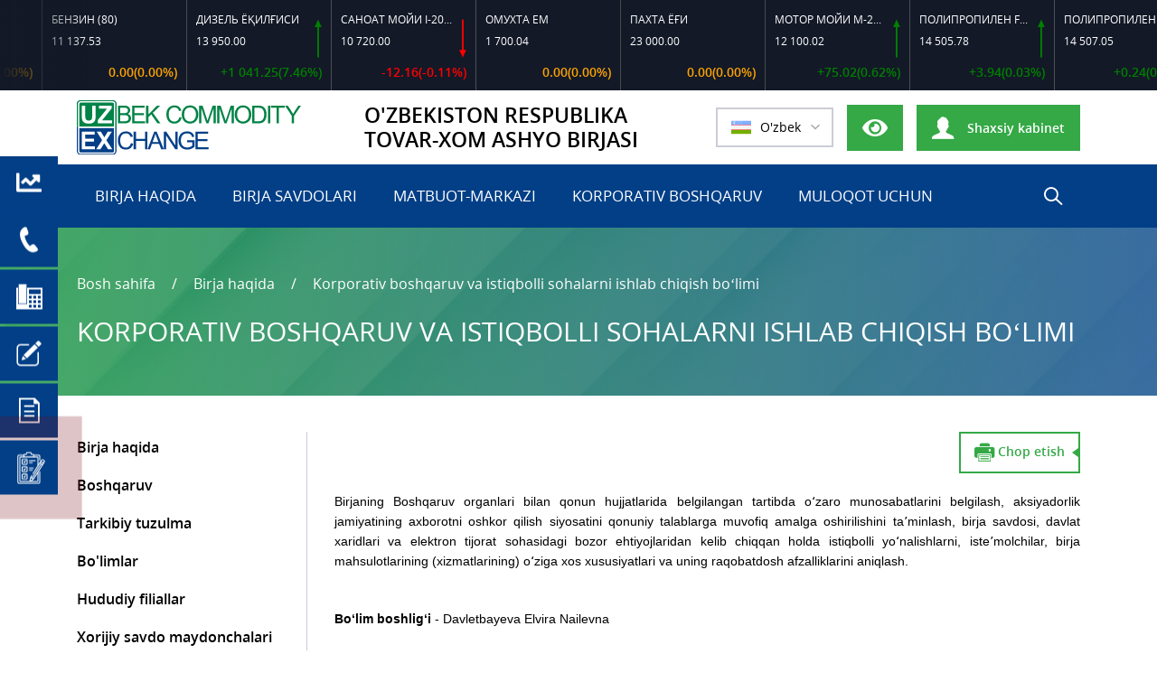

--- FILE ---
content_type: text/html; charset=utf-8
request_url: https://uzex.uz/fr/pages/about-financial-analysis-and-planning-department
body_size: 64265
content:


<!DOCTYPE html>
<html lang="en">
<head>

    <!-- Google Tag Manager -->
    <script>
        (function(w,d,s,l,i){w[l]=w[l]||[];w[l].push({'gtm.start':
        new Date().getTime(),event:'gtm.js'});var f=d.getElementsByTagName(s)[0],
        j=d.createElement(s),dl=l!='dataLayer'?'&l='+l:'';j.async=true;j.src=
        'https://www.googletagmanager.com/gtm.js?id='+i+dl;f.parentNode.insertBefore(j,f);
        })(window,document,'script','dataLayer','GTM-M5V6BBJX');</script>
    <!-- End Google Tag Manager -->

    <meta charset="UTF-8">
    <meta name="viewport" content="width=device-width, initial-scale=1.0">
    <meta http-equiv="X-UA-Compatible" content="ie=edge">
    <meta name="yandex-verification" content="df890185b8e018fd" />

    <link rel="icon" href="/images/assets/favicon.png">
    <title>Index | UzEx.uz</title>
    <meta name="description" content="" />

    <!-- Open Graph / Social -->
    <meta property="og:title" content="" />
    <meta property="og:description" content="" />
    <meta property="og:image" content="" />
    <meta property="og:url" content="" />
    <meta property="og:type" content="website" />
    <meta property="og:site_name" content="UzEx" />
    <!-- Open Graph / Social End -->

    <script type="application/ld+json">
        {
        "@context": "https://schema.org",
        "@graph": [
        {
            "@type": "Organization",
            "@id": "https://uzex.uz#organization",
            "name": "UzEx",
            "url": "https://uzex.uz",
            "logo": {
            "@type": "ImageObject",
            "@id": "https://uzex.uz#logo",
            "url": "https://uzex.uz/images/logo/logoapproved_3.jpg",
            "contentUrl": "https://uzex.uz/images/logo/logoapproved_3.jpg"
            },
            "sameAs": [
            "https://t.me/uzexuz",
            "https://www.facebook.com/UZEXofficial",
            "https://www.instagram.com/uzexuz",
            "https://twitter.com/uzexuz",
            "https://www.youtube.com/@uzexmultimedia"
            ]
        },
        {
            "@type": "WebSite",
            "@id": "https://uzex.uz#website",
            "url": "https://uzex.uz",
            "name": "UzEx",
            "publisher": { "@id": "https://uzex.uz#organization" },
            "inLanguage": ["ru", "uz", "en", "fr"]
        },
        {
            "@type": "WebPage",
            "@id": "https://uzex.uz/fr/pages/about-financial-analysis-and-planning-department#webpage",
            "url": "https://uzex.uz/fr/pages/about-financial-analysis-and-planning-department",
            "name": "Index",
            "description": "",
            "inLanguage": "uz",
            "isPartOf": { "@id": "https://uzex.uz#website" },
            "about": { "@id": "https://uzex.uz#organization" }
        }
        ]
    }
    </script>

    

    <link rel="stylesheet" type="text/css" href="/css/not_found.css">
    <link rel="stylesheet" type="text/css" href="/plugins/fancybox/jquery.fancybox.min.css">
    <link rel="stylesheet" type="text/css" href="/js/plugins/bootstrap-notify/animate.min.css">
    <link rel="stylesheet" type="text/css" href="/css/style.css">
    <link rel="stylesheet" type="text/css" href="/css/accessibility.css">
    <link rel="stylesheet" type="text/css" href="/js/plugins/DataTables/dataTables.bootstrap.min.css">
    <link rel="stylesheet" type="text/css" href="/css/DataTables/extensions/Buttons/css/buttons.bootstrap4.min.css">
    <link rel="stylesheet" type="text/css" href="/css/highchart-graph.css">
    <!-- Charts -->
    <script src="/js/plugins/chartjs/Chart.bundle.js"></script>
    <script src="/js/plugins/chartjs/utils.js"></script>
    <script src="/js/plugins/chartjs/analyser.js"></script>

    <style>
        .puls {
            animation: animate-pulse 3s linear infinite;
        }

        @keyframes animate-pulse {
            0% {
                box-shadow: 0 0 0 0 rgba(115, 5, 15,0.7), 0 0 0 0 rgba(115, 5, 15,1);
            }

            40% {
                box-shadow: 0 0 0 40px rgba(255,109,74,0.0), 0 0 0 0 rgba(115, 5, 15,1);
            }

            80% {
                box-shadow: 0 0 0 40px rgba(255,109,74,0.0), 0 0 0 30px rgba(255,109,74,0);
            }

            100% {
                box-shadow: 0 0 0 0 rgba(255,109,74,0.0), 0 0 0 30px rgba(255,109,74,0);
            }
        }
    </style>
</head>
<body>
    <!-- Google Tag Manager (noscript) -->
    <noscript>
        <iframe src="https://www.googletagmanager.com/ns.html?id=GTM-M5V6BBJX"
                height="0" width="0" style="display:none;visibility:hidden"></iframe>
    </noscript>
    <!-- End Google Tag Manager (noscript) -->
    <!-- Header -->
    <header class="header">
    <style>
        .weeklyquotes-marquee {
            color: #fff;
            font-size: 18px;
            font-weight: 600;
            text-align: center;
        }
    </style>
<div class="header__top">
    <div class="header__marquee">
        <div class="marquee">
            <div id="slider_prices" class="owl-carousel">

                    <div class="item marq_item_0">
                        <div class="marquee__item">
                            <span class="name_price"></span>
                            <strong class="difference"></strong>
                        </div>
                    </div>
                    <div class="item marq_item_1">
                        <div class="marquee__item">
                            <span class="name_price"></span>
                            <strong class="difference"></strong>
                        </div>
                    </div>
                    <div class="item marq_item_2">
                        <div class="marquee__item">
                            <span class="name_price"></span>
                            <strong class="difference"></strong>
                        </div>
                    </div>
                    <div class="item marq_item_3">
                        <div class="marquee__item">
                            <span class="name_price"></span>
                            <strong class="difference"></strong>
                        </div>
                    </div>
                    <div class="item marq_item_4">
                        <div class="marquee__item">
                            <span class="name_price"></span>
                            <strong class="difference"></strong>
                        </div>
                    </div>
                    <div class="item marq_item_5">
                        <div class="marquee__item">
                            <span class="name_price"></span>
                            <strong class="difference"></strong>
                        </div>
                    </div>
                    <div class="item marq_item_6">
                        <div class="marquee__item">
                            <span class="name_price"></span>
                            <strong class="difference"></strong>
                        </div>
                    </div>
                    <div class="item marq_item_7">
                        <div class="marquee__item">
                            <span class="name_price"></span>
                            <strong class="difference"></strong>
                        </div>
                    </div>
                    <div class="item marq_item_8">
                        <div class="marquee__item">
                            <span class="name_price"></span>
                            <strong class="difference"></strong>
                        </div>
                    </div>
                    <div class="item marq_item_9">
                        <div class="marquee__item">
                            <span class="name_price"></span>
                            <strong class="difference"></strong>
                        </div>
                    </div>
                    <div class="item marq_item_10">
                        <div class="marquee__item">
                            <span class="name_price"></span>
                            <strong class="difference"></strong>
                        </div>
                    </div>
                    <div class="item marq_item_11">
                        <div class="marquee__item">
                            <span class="name_price"></span>
                            <strong class="difference"></strong>
                        </div>
                    </div>
                    <div class="item marq_item_12">
                        <div class="marquee__item">
                            <span class="name_price"></span>
                            <strong class="difference"></strong>
                        </div>
                    </div>
                    <div class="item marq_item_13">
                        <div class="marquee__item">
                            <span class="name_price"></span>
                            <strong class="difference"></strong>
                        </div>
                    </div>
                    <div class="item marq_item_14">
                        <div class="marquee__item">
                            <span class="name_price"></span>
                            <strong class="difference"></strong>
                        </div>
                    </div>
                    <div class="item marq_item_15">
                        <div class="marquee__item">
                            <span class="name_price"></span>
                            <strong class="difference"></strong>
                        </div>
                    </div>
                    <div class="item marq_item_16">
                        <div class="marquee__item">
                            <span class="name_price"></span>
                            <strong class="difference"></strong>
                        </div>
                    </div>
                    <div class="item marq_item_17">
                        <div class="marquee__item">
                            <span class="name_price"></span>
                            <strong class="difference"></strong>
                        </div>
                    </div>
                    <div class="item marq_item_18">
                        <div class="marquee__item">
                            <span class="name_price"></span>
                            <strong class="difference"></strong>
                        </div>
                    </div>
                    <div class="item marq_item_19">
                        <div class="marquee__item">
                            <span class="name_price"></span>
                            <strong class="difference"></strong>
                        </div>
                    </div>
                    <div class="item marq_item_20">
                        <div class="marquee__item">
                            <span class="name_price"></span>
                            <strong class="difference"></strong>
                        </div>
                    </div>
                    <div class="item marq_item_21">
                        <div class="marquee__item">
                            <span class="name_price"></span>
                            <strong class="difference"></strong>
                        </div>
                    </div>
                    <div class="item marq_item_22">
                        <div class="marquee__item">
                            <span class="name_price"></span>
                            <strong class="difference"></strong>
                        </div>
                    </div>
                    <div class="item marq_item_23">
                        <div class="marquee__item">
                            <span class="name_price"></span>
                            <strong class="difference"></strong>
                        </div>
                    </div>
                <div class="item">
                    <div class="marquee__item_long">
                        <span class="name_price"></span>
                        <span class="weeklyquotes-marquee">Haftalik kotirovkalar</span>
                        <strong class="difference"></strong>
                    </div>
                </div>
            </div>
        </div>
    </div>
</div>
<div class="header__middle">
    <div class="container">
        <div class="header__middle-inner">
            <div class="header__logo">
                <a href="/">
                    <img src="/images/assets/logo.svg" alt="UzEx logo">
                </a>
                <div class="big_title" style="position: relative;"><h1 class="mb-0 text-logo" style="font-size: 23px !important">O'ZBEKISTON RESPUBLIKA<BR> TOVAR-XOM ASHYO BIRJASI</h1></div>
            </div>
            <div class="header__languages">
                <div class="dropdown">
                    <button class="btn btn-outline-light dropdown-toggle" type="button" id="header__languages-dropdownMenuButton" data-toggle="dropdown" aria-haspopup="true" aria-expanded="false">
                        <img src="/images/flags/fr.svg" alt="bayroqlar">
                        O&#x27;zbek
                    </button>
                    <div class="dropdown-menu dropdown-menu-right" aria-labelledby="header__languages-dropdownMenuButton">

                                <a class="dropdown-item" href="#">
                                    <img src="/images/flags/fr.svg" alt="bayroqlar">
                                    O&#x27;zbek
                                </a>
                                <a class="dropdown-item" href="/Home/ChangeLang?culture=uz&amp;returnUrl=%2Ffr%2Fpages%2Fabout-financial-analysis-and-planning-department">
                                    <img src="/images/flags/uz.svg" alt="bayroqlar">
                                    &#x40E;&#x437;&#x431;&#x435;&#x43A;
                                </a>
                                <a class="dropdown-item" href="/Home/ChangeLang?culture=ru&amp;returnUrl=%2Ffr%2Fpages%2Fabout-financial-analysis-and-planning-department">
                                    <img src="/images/flags/ru.svg" alt="bayroqlar">
                                    &#x420;&#x443;&#x441;&#x441;&#x43A;&#x438;&#x439;
                                </a>
                                <a class="dropdown-item" href="/Home/ChangeLang?culture=en&amp;returnUrl=%2Ffr%2Fpages%2Fabout-financial-analysis-and-planning-department">
                                    <img src="/images/flags/en.svg" alt="bayroqlar">
                                    English
                                </a>

                    </div>
                </div>
            </div>
            <div class="header__menu-btn">
                <a href="javascript:;" class="btn btn-primary btn-square-lg">
                    <span></span>
                    <span></span>
                    <span></span>
                </a>
            </div>
            <div class="header__accessibility">
                <div class="dropdown">
                    <button class="btn btn-primary" type="button" id="header__accessibility-dropdownMenuButton" data-toggle="dropdown" aria-haspopup="true" aria-expanded="false">
                        <span class="fas fa-eye"></span>
                    </button>
                    <div class="dropdown-menu dropdown-menu-right hold-on-click" aria-labelledby="header__accessibility-dropdownMenuButton" style="transform: translate3d(-175px, 46px, 0px);">
                        <div class="appearance">
                            <div class="form-group mb-2">
                                <button class="btn btn-primary spcNormal"><i class="fas fa-sun"></i></button>
                                <button class="btn btn-primary spcWhiteAndBlack"><i class="fas fa-adjust"></i></button>
                                <button class="btn btn-primary spcDark"><i class="fas fa-moon"></i></button>
                            </div>
                            <div class="form-group mb-2">
                                <button class="btn btn-primary middleFont"><i class="fas fa-search-minus"></i></button>
                                <button class="btn btn-primary largeFont"><i class="fas fa-search-plus"></i></button>
                                    <a class="btn btn-primary" href="/Home/Speech/2?returnUrl=%2Ffr%2Fpages%2Fabout-financial-analysis-and-planning-department" title="Звук выключен">
                                        <span class="fas fa-volume-off"></span>
                                    </a>
                            </div>
                        </div>
                    </div>
                </div>
            </div>
            <div class="header__profile">
                <div class="dropdown">
                    <button class="btn btn-primary dropdown-toggle dropdown-toggle--clean" type="button" id="header__profile-dropdownMenuButton" data-toggle="dropdown" aria-haspopup="true" aria-expanded="false">
                        <span class="icon icon-user mr-2"></span>
                        Shaxsiy kabinet
                    </button>
                    <div class="dropdown-menu dropdown-menu-right hold-on-click" aria-labelledby="header__profile-dropdownMenuButton">
                        <div id="profile__login">
                            <div class="form-group mb-2">
                                <select class="custom-select">
                                    <option>Iltimos tanlang</option>
                                    <option>Brokerlar uchun</option>
                                    <option>Mijozlar uchun</option>
                                </select>
                            </div>
                            <div class="form-group mb-2">
                                <input type="text" class="form-control" maxlength="50" placeholder="Login">
                            </div>
                            <div class="form-group mb-2">
                                <input type="password" maxlength="50" class="form-control" placeholder="Parol">
                            </div>
                            <input type="submit" value="Kirish" class="btn btn-primary w-100">
                            <div class="text-center mt-4">
                                <a href="javascript:;" class="text-primary profile__forgot-password-btn">Parolni unutdingizmi?</a>
                            </div>
                            <div class="text-center mt-4">
                                <a  href="https://openid.uzex.uz/Account/Login?ReturnUrl=%2F" target="_blank" class="text-secondary">Ro'yxatdan o'tish</a>
                            </div>
                        </div>
                    </div>
                </div>
            </div>
        </div>
    </div>
</div>
<div class="header__bottom">
    <div class="container">
        <div class="header__bottom-inner">
            <div class="header__menu">
                <div class="d-flex py-4 d-lg-none">
                    <div class="header__languages">
                        <div class="dropdown">
                            <button class="btn btn-white dropdown-toggle" type="button" id="header__profile-dropdownMenuButton" data-toggle="dropdown" aria-haspopup="true" aria-expanded="false">
                                <img src="/images/flags/fr.svg" alt="flag">
                                O&#x27;zbek
                            </button>
                            <div class="dropdown-menu dropdown-menu-right" aria-labelledby="header__profile-dropdownMenuButton">

                                        <a class="dropdown-item" href="#">
                                            <img src="/images/flags/fr.svg" alt="bayroqlar">
                                            O&#x27;zbek
                                        </a>
                                        <a class="dropdown-item" href="/Home/ChangeLang?culture=uz&amp;returnUrl=%2Ffr%2Fpages%2Fabout-financial-analysis-and-planning-department">
                                            <img src="/images/flags/uz.svg" alt="bayroqlar">
                                            &#x40E;&#x437;&#x431;&#x435;&#x43A;
                                        </a>
                                        <a class="dropdown-item" href="/Home/ChangeLang?culture=ru&amp;returnUrl=%2Ffr%2Fpages%2Fabout-financial-analysis-and-planning-department">
                                            <img src="/images/flags/ru.svg" alt="bayroqlar">
                                            &#x420;&#x443;&#x441;&#x441;&#x43A;&#x438;&#x439;
                                        </a>
                                        <a class="dropdown-item" href="/Home/ChangeLang?culture=en&amp;returnUrl=%2Ffr%2Fpages%2Fabout-financial-analysis-and-planning-department">
                                            <img src="/images/flags/en.svg" alt="bayroqlar">
                                            English
                                        </a>

                            </div>
                        </div>
                    </div>
                    <div class="header__search">
                        <form action="/Search" method="post">
                            <input type="search" id="search_1" class="form-control" placeholder="Izlash…" name="Search" value="">
                            <button type="submit" class="btn" value="keyword"><span class="icon icon-search"></span></button>
                        <input name="__RequestVerificationToken" type="hidden" value="CfDJ8IXbAcfXCs9JprQMklR7uAB9lPqgVkp4hzWg79UctEhMKLIxC2HBvq9qFR9HhnJOiJrNXVc-TIc_vvvJXXUCMQ_PqsEsogtbnOckBax4j5HW2VKo02dT90sROE0f5hBq4Fs0GQTutN-P1RSf1VDcYX4" /></form>
                    </div>
                </div>
                <nav class="menu">
                    <ul class="menu__step-1">
                        <li>
                            <!--Биржа ҳақида-->
                            <a href="#" class="menu__step-1__btn">Birja haqida<span class="icon icon-arrow-down"></span></a>
                            <div class="megamenu">
                                <div class="row">
                                    <div class="col-lg-6">
                                        <ul class="menu__step-2">
                                            <li><a href="/fr/pages/about-us">Birja haqida</a></li>
                                            <li><a href="/ExecutiveBoard">Boshqaruv</a></li>
                                            <li><a href="/fr/pages/about-structure">Tarkibiy tuzilma</a></li>
                                            <li><a href="/fr/pages/about-departments">Bo‘limlar</a></li>
                                            <li><a href="/Pages/Branches">Hududiy filiallar</a></li>
                                            <li><a href="/Home/Tps?limit=4">Xorijiy savdo maydonchalari</a></li>
                                            <li><a href="/fr/pages/about-comission">Komissiyalar</a></li>
                                            <li><a href="/fr/pages/online-exchange-trades-tariff">Tariflar</a></li>
                                            <li><a href="/fr/pages/executive-discipline">Ijro intizomi</a></li>
                                        </ul>
                                    </div>
                                    <div class="col-lg-6">
                                        <ul class="menu__step-2">
                                            <li><a href="/fr/pages/regulatory-framework"> Me'yoriy-huquqiy baza</a></li>
                                            <li><a href="/fr/pages/about-documents">Hujjatlar</a></li>
                                            <li><a href="/Announces">E’lonlar</a></li>
                                            <li><a href="/fr/pages/about-jobs">Bo'sh ish o'rinlari</a></li>
                                            <li><a href="/fr/pages/about-activies">Tadbirlar</a></li>
                                            <li><a href="/fr/pages/about-international-relations">Xalqaro munosabatlar</a></li>
                                            <li><a href="/Home/Interactive">Interaktiv</a></li>
                                            <li><a href="/Contacts">Muloqot uchun</a></li>
                                        </ul>
                                    </div>
                                </div>
                            </div>
                        </li>
                        <li>
                            <!--Биржа савдолари-->
                            <a href="#" class="menu__step-1__btn">Birja savdolari<span class="icon icon-arrow-down"></span></a>
                            <div class="megamenu">
                                <div class="row">
                                    <div class="col-lg-6">
                                        <ul class="menu__step-2">
                                            <li><a href="/Trade/OffersSumCottonNew">Birja savdolariga qo'yildi paxta</a></li>
                                            <li><a href="/Trade/OffersSumNew">Birja savdolariga qo'yildi (so'm)</a></li>
                                            <li><a href="/Trade/NewSpotTable">Birja savdolariga qo'yildi (so'm) Yangi</a></li>
                                            <li><a href="/Trade/OffersCurrencyNew">Birja savdolariga qo'yildi (valyuta)</a></li>
                                            <li><a href="/Trade/OffersImportNew">Birja savdolariga qo'yildi (import)</a></li>
                                            <li><a href="/Trade/ContractsSumNew">Birjaning kotirovkalash varag'i (so'm)</a></li>
                                            <li><a href="/Trade/ContractsCurrencyNew">Birjaning kotirovkalash varag'i (valyuta)</a></li>
                                            <li><a href="/Trade/ContractsCurrencyRublNew">Birjaning kotirovkalash varag'i (valyuta rubl)</a></li>
                                            <li><a href="/Trade/ContractsCurrencyEuroNew">Birjaning kotirovkalash varag'i (valyuta evro)</a></li>
                                            <li><a href="/Trade/ContractsCurrencyYuanNew">Birjaning kotirovkalash varag'i (valyuta yuan)</a></li>
                                        </ul>
                                    </div>
                                    <div class="col-lg-6">
                                        <ul class="menu__step-2">
                                            <li><a href="/Trade/Adv">Savdo e’lonlari</a></li>
                                            <li><a href="/fr/pages/weekly-quotes">Haftalik kotirovkalar</a></li>
                                            <li><a href="/fr/pages/commodities-quotes">Tovarlar bo‘yicha kotirovkalar</a></li>
                                            <li><a href="/Home/Monitoring">Narx darajalari haqida ma'lumotlar</a></li>
                                            <li><a href="/fr/pages/trade-kliring">Kliring</a></li>
                                            <li><a href="/Graphic">Tovarlarni savdolarga qo'yish jadvallari</a></li>
                                            <li><a href="/Trade/DirectBargainsNew">To'g'ridan-to'g'ri tuzilgan shartnomalarni ro'yxatdan o'tkazish</a></li>
                                            <li><a href="/Trade/Bargain">Arbitraj majlislarining jadvali</a></li>
                                            <li><a href="/Servis">Axborot xizmatlari</a></li>
                                            <li><a href="/Trade/DelistingNew">Delisting</a></li>
                                            <li><a href="/Trade/List">Tuzilgan bitimlar reyestri</a></li>
                                            <li>
                                                    <a href="https://old.uzex.uz/files/uploads/%D1%80%D0%B0%D1%81%D0%BF%D0%B8%D1%81%D0%B0%D0%BD%D0%B8%D0%B5-%D0%BD%D0%BE%D0%B2%D0%BE%D0%B5-4-%D1%81%D0%B5%D0%BA%D1%86%D0%B8%D0%B8-%D1%83%D0%B7%D0%B1-22-01-2024.pdf">"O‘zRTXB" AJda o‘tkaziladigan savdolar jadvali</a>
                                            </li>
                                        </ul>
                                    </div>
                                </div>
                            </div>
                        </li>
                        <li>
                            <!--Матбуот-маркази-->
                            <a href="#" class="menu__step-1__btn">Matbuot-markazi<span class="icon icon-arrow-down"></span></a>
                            <div class="megamenu">
                                <div class="row">
                                    <div class="col-lg-6">
                                        <ul class="menu__step-2">
                                            <li><a href="/News">Yangiliklar</a></li>
                                            <li><a href="/Home/Analytics">Tahlil</a></li>
                                            <li><a href="/Photos">Foto to‘plamlar</a></li>
                                            <li><a href="/Videos">Videomateriallar</a></li>
                                            <li><a href="/Publication">Elektron maqolalar</a></li>
                                            <li><a href="/fr/pages/newspaper">"UZEX" xabarlari gazetasi</a></li>
                                            <li><a href="https://old.uzex.uz/files/uploads/mediakatnew.pdf">Veb-saytlarda reklama</a></li>
                                        </ul>
                                    </div>  
                                    <div class="col-lg-6">
                                        <ul class="menu__step-2">
                                            <li><a href="https://data.egov.uz/rus/organizations/531?page=1">Ochiq ma’lumotlar</a></li>
                                            <li><a href="/Home/Heroes">O'zbekiston qahramonlari</a></li>
                                            <li><a href="/Home/CorporateStyle">Korporativ uslub</a></li>
                                            <li><a href="/Faqs">Ommabop savol-javoblar</a></li>
                                            <li><a href="/fr/pages/uzex-indices">UZEX indekslari</a></li>
                                            <li><a href="https://www.uzse.uz/isu_infos/STK?isu_cd=UZ7043200003">Aksiyalarning bozor qiymati</a></li>
                                        </ul>
                                    </div>
                                </div>
                            </div>
                        </li>
                        <li>
                            <!--Корпоратив бошқарув-->
                            <a href="#" class="menu__step-1__btn">Korporativ boshqaruv<span class="icon icon-arrow-down"></span></a>
                            <div class="megamenu">
                                <div class="row">
                                    <div class="col-lg-6">
                                        <ul class="menu__step-2">
                                            <li>
                                                <a href="#" class="menu__step-2__btn">Boshqaruv va nazorat organlari<span class="icon icon-arrow-down"></span></a>
                                                <ul class="menu__step-3">
                                                    <li><a href="/fr/pages/about-structure">Tashkiliy tuzilma</a></li>
                                                    <li><a href="/fr/pages/Supervisory-board">Kuzatuv kengashi</a></li>
                                                    <li><a href="/fr/pages/Executive-agency">Ijroiya organi</a></li>
                                                    <li><a href="/fr/pages/Internal-Audit-Service">Ichki audit xizmati</a></li>
                                                    <li><a href="/fr/pages/Corporate-consultant">Korporativ maslahatchi</a></li>
                                                </ul>
                                            </li>
                                            <li>
                                                <a href="#" class="menu__step-2__btn">Jamiyatning ichki hujjatlari<span class="icon icon-arrow-down"></span></a>
                                                <ul class="menu__step-3">
                                                    <li><a href="/fr/pages/public-company-internal-documents">Nizom</a></li>
                                                    <li><a href="/fr/pages/provisions-on-management-and-control">Boshqaruv va nazorat organlari to'g'risida qoidalar</a></li>
                                                    <li><a href="/fr/pages/corporate-governance-rules">Korporativ boshqaruv kodeksi/qoidalari</a></li>
                                                    <li><a href="/fr/pages/other-documents">Boshqa hujjatlar</a></li>
                                                    <li><a href="/fr/pages/iso-documents">ISO hujjatlari</a></li>
                                                </ul>
                                            </li>
                                            <li>
                                                <a href="#" class="menu__step-2__btn">Korrupsiyaga qarshi kurashish<span class="icon icon-arrow-down"></span></a>
                                                <ul class="menu__step-3">
                                                    <li><a href="/fr/pages/regulatory-documents-on-anti-corruption">Korrupsiyaga qarshi kurashishga oid me’yoriy-huquqiy hujjatlar</a></li>
                                                    <li><a href="/fr/pages/departmental-documents-related-to-anti-corruption">Korrupsiyaga qarshi kurashishga oid idoraviy hujjatlar</a></li>
                                                    <li><a href="/fr/pages/work-done-on-anti-corruption">Amalga oshirilgan ishlar</a></li>
                                                    <li><a href="/Corruption">Korrupsiyaga oid murojaatlarni yuborish</a></li>
                                                </ul>
                                            </li>
                                        </ul>
                                    </div>
                                    <div class="col-lg-6">
                                        <ul class="menu__step-2">
                                            <li>
                                                <a href="#" class="menu__step-2__btn">Ma'lumotlarni oshkor etish<span class="icon icon-arrow-down"></span></a>
                                                <ul class="menu__step-3">
                                                    <li><a href="/fr/pages/public-material-facts">Muhim faktlar</a></li>
                                                    <li><a href="/fr/pages/public-affiliates">Affilangan shaxslar</a></li>
                                                    <li><a href="/fr/pages/public-financial-statements">Hisobotlar</a></li>
                                                    <li><a href="/fr/pages/External-audit-results">Auditorlik xulosalar</a></li>
                                                    <li><a href="/fr/pages/Cooperation-with-other-organizations">Boshqa tashkilotlar bilan aloqalar</a></li>
                                                    <li><a href="/fr/pages/prospectuses-of-issues">Emissiyalar prospekti</a></li>
                                                </ul>
                                            </li>
                                            <li>
                                                <a href="#" class="menu__step-2__btn">Aksiyadorlar uchun<span class="icon icon-arrow-down"></span></a>
                                                <ul class="menu__step-3">
                                                    <li><a href="/StockExchange">Aksiya narxi bo‘yicha ma’lumotlar</a></li>
                                                    <li><a href="/fr/pages/Equity-structure">Aksiyadorlik kapitalining tarkibi</a></li>
                                                    <li><a href="/fr/pages/public-shareholders-voting-results">Aksiyadorlar yig'ilishi</a></li>
                                                    <li><a href="/fr/pages/public-data-on-accrued-dividends">Dividendlar</a></li>
                                                    <li><a href="/fr/pages/Development-strategy">Rivojlanish strategiyasi va unga erishish</a></li>
                                                    <li><a href="/fr/pages/public-shares-and-dividends">Aksiyalarni xarid qilish</a></li>
                                                    <li><a href="/fr/pages/Feedback">Qayta aloqa</a></li>
                                                </ul>
                                            </li>
                                            <li>
                                                <a href="#" class="menu__step-2__btn">Monopoliyaga qarshi komplayens<span class="icon icon-arrow-down"></span></a>
                                                <ul class="menu__step-3">
                                                    <li><a href="/fr/pages/regulations-on-antimonopoly-compliance">Monopoliyaga qarshi komplayensga oid meyoriy-huquqiy hujjatlar</a></li>
                                                    <li><a href="/fr/pages/departmental-antitrust-compliance-documents">Monopoliyaga qarshi komplayensga oid idoraviy hujjatlar</a></li>
                                                    <li><a href="/fr/pages/actions-taken">Amalga oshirilgan ishlar</a></li>
                                                    <li><a href="/Corruption/AntiTrustCompliance">Monopoliyaga qarshi komplayensga oid murojaatlarni yuborish</a></li>
                                                </ul>
                                            </li>
                                        </ul>
                                    </div>
                                </div>
                            </div>
                        </li>
                        <li>
                            <!--Мулоқот учун-->
                            <a href="/Contacts">Muloqot uchun</a>
                        </li>
                    </ul>
                </nav>
            </div>
            <div class="header__search">
                <button type="button" class="header__search-toggle">
                    <span class="icon icon-search"></span>
                </button>
                <div class="header__search-body">
                    <form method="get" action="/Search">
                        <input type="search" id="search_1" class="form-control" placeholder="Izlash…" name="Search" value="">
                        <button type="submit" class="btn" value="keyword"><span class="icon icon-search"></span></button>
                    </form>
                </div>
            </div>
        </div>
    </div>
</div>
    </header>

    <!-- Main -->
    <main class="main">
        
<style>
    .blog-min__body a.btn {
        color: #ff0000;
        font-size: unset;
        font-weight: 600;
    }

        .blog-min__body a.btn:hover {
            color: #ffffff;
        }
</style>





<section class="section section-subheader section--bg-image" style="background-image: url('/images/bg-images/bg-platforms.jpg');">
    <div class="container">
        <div class="breadcrumbs">
                
<ul>
    <li><a href="/">Bosh sahifa</a></li>
    <li><span>Birja haqida</span></li>
    <li><span>Korporativ boshqaruv va istiqbolli sohalarni ishlab chiqish bo‘limi</span></li>
</ul>
        </div>
        <h1>KORPORATIV BOSHQARUV VA ISTIQBOLLI SOHALARNI ISHLAB CHIQISH BO‘LIMI</h1>
    </div>
</section>

<section class="section print-only">
    <div class="container">
        <div class="row">
            <div class="col-lg-3">
                    
<div class="sidebar">
    <div class="sidebar__menu">
        <ul id="leftSideMenu">
            <li><a href="/fr/pages/about-us">Birja haqida</a></li>
            <li><a href="/ExecutiveBoard">Boshqaruv</a></li>
            <li><a href="/fr/pages/about-structure">Tarkibiy tuzulma</a></li>
            <li><a href="/fr/pages/about-departments">Bo'limlar</a></li>
            <li><a href="/Pages/Branches">Hududiy filiallar</a></li>
            <li><a href="/Home/Tps?limit=4">Xorijiy savdo maydonchalari</a></li>
            <li><a href="/fr/pages/about-comission">Komissiyalar</a></li>
            <li><a href="/fr/pages/regulatory-framework">Me'yoriy-huquqiy baza</a></li>
            <li><a href="/fr/pages/about-documents">Hujjatlar</a></li>
            <li><a href="/fr/pages/executive-discipline">Ijro intizomi</a></li>
            <li><a href="/Announces">E'lonlar</a></li>
            <li><a href="/fr/pages/about-jobs">Bo'sh ish o'rinlari</a></li>
            <li><a href="/fr/pages/about-activies">Tadbirlar</a></li>
            <li><a href="/fr/pages/about-international-relations">Xalqaro munosabatlar</a></li>
            <li><a href="/Home/Interactive">Interaktiv</a></li>
            <li><a href="/Contacts">Muloqot uchun</a></li>
        </ul>
    </div>
</div>

            </div>
            <div class="col-lg-9">
                <div class="d-flex justify-content-end mb-4">
                    <a href="https://www.printfriendly.com" class="btn btn-outline-primary btn-triangle printfriendly" onclick="window.print();return false;" title="Chop etish">
                        <span class="icon icon-print" style="font-size:1.3rem;vertical-align:middle;"></span> <strong>Chop etish</strong>
                    </a>
                </div>
                <div class="mb-8">


                    <div style="text-align: justify;">
	<span style="font-size:14px;"><span style="font-family:verdana,geneva,sans-serif;">Birjaning Boshqaruv organlari bilan qonun hujjatlarida belgilangan tartibda oʻzaro munosabatlarini belgilash, aksiyadorlik jamiyatining axborotni oshkor qilish siyosatini qonuniy talablarga muvofiq amalga oshirilishini taʼminlash, birja savdosi, davlat xaridlari va elektron tijorat sohasidagi bozor ehtiyojlaridan kelib chiqqan holda istiqbolli yoʻnalishlarni, isteʼmolchilar, birja mahsulotlarining (xizmatlarining) oʻziga xos xususiyatlari va uning raqobatdosh afzalliklarini aniqlash.</span></span></div>
<br />
<div style="text-align: justify;">
	&nbsp;</div>
<div style="text-align: justify;">
	<strong style="font-family: verdana, geneva, sans-serif; font-size: 14px;">Bo&lsquo;lim boshlig&lsquo;i</strong><span style="font-family: verdana, geneva, sans-serif; font-size: 14px;"> - Davletbayeva Elvira Nailevna</span></div>
<div style="text-align: justify;">
	&nbsp;</div>
<div style="text-align: justify;">
	<span style="font-size:14px;"><span style="font-family:verdana,geneva,sans-serif;"><strong>Telefon:</strong> 71 207-00-33/10-45</span></span></div>
<div style="text-align: justify;">
	&nbsp;</div>
<div style="text-align: justify;">
	<span style="font-size:14px;"><span style="font-family:verdana,geneva,sans-serif;"><strong>Elektron manzil:</strong> e.davletbaeva@rtsb.uz</span></span></div>


                </div>
            </div>
        </div>
    </div>
</section>

<script src="/js/jquery3.6.0.min.js"></script>
<script>
    var pfHeaderImgUrl = '';
    var pfHeaderTagline = '';
    var pfdisableClickToDel = 0;
    var pfHideImages = 0;
    var pfImageDisplayStyle = 'right';
    var pfDisablePDF = 0;
    var pfDisableEmail = 0;
    var pfDisablePrint = 0;
    var pfCustomCSS = '';
    var pfBtVersion = '2';
    (function () {
        var js, pf;
        pf = document.createElement('script');
        pf.type = 'text/javascript';
        pf.src = '//cdn.printfriendly.com/printfriendly.js';
        document.getElementsByTagName('section')[0].appendChild(pf)
    })();
</script>
    </main>

    <!-- Footer -->
    
<footer class="footer">
    <div class="container">
        <div class="row footer__row">
            <div class="col-lg-4">
                <div class="footer__col">
                    <strong>O‘zRTXB</strong>
                    <div class="footer__menu">
                        <ul>
                            <li><a href="/">Bosh sahifa</a></li>
                            <li><a href="/News">Matbuot-markazi</a></li>
                            <li><a href="/fr/pages/about-us">Birja haqida</a></li>
                            <li><a href="/fr/pages/regulatory-framework">Me'yoriy-huquqiy baza</a></li>
                            <li><a href="/fr/pages/download-files">Yuklab olish uchun</a></li>
                            <li><a href="/Contacts">Muloqot uchun</a></li>
                            <li><a href="/Home/Interactive">Interaktiv xizmatlar</a></li>
                            <li><a href="/Home/SiteMap">Sayt xaritasi</a></li>
                        </ul>
                    </div>
                </div>
            </div>
            <div class="col-lg-4">
                <div class="footer__col">
                    <strong class="text-uppercase">Savdolar</strong>
                    <div class="footer__menu">
                        <ul>
                            <li><a href="/fr/pages/online-exchange-trades" target="_blank">Birja savdolari</a></li>
                            <li><a href="https://xarid.uzex.uz/home" target="_blank">Davlat xaridlar</a></li>
                            <li><a href="http://yarmarka.uzex.uz/home" target="_blank">Ko'rgazma-yarmarka savdolari</a></li>
                            <li><a href="/dataset">Ochiq ma’lumotlar</a></li>
                            <li style="border-bottom: unset;"><a href="/fr/pages/weekly-quotes">Haftalik kotirovkalar</a></li>
                            <li style="border-bottom: unset; margin-bottom: 0;">
                                <ul style="display:flex;padding:0;">
                                    <li style="margin-right:10px;list-style:none;border-bottom:none;margin-bottom:0;">
                                        <a href="https://my.gov.uz/ru" target="_blank">
                                            <img src="/images/assets/my.gov.uz.png" alt="my gov uz" />
                                        </a>
                                    </li>
                                    <li style="margin-right:10px;list-style:none;border-bottom:none;margin-bottom:0;">
                                        <a href="https://www.gis.uz/ru" target="_blank">
                                            <img src="/images/assets/gis.png" alt="ginsit" />
                                        </a>
                                    </li>
                                    <li style="margin-right:10px;list-style:none;border-bottom:none;margin-bottom:0;">
                                        <!--START WWW.UZ TOP-RATING-->
                                        <script language="javascript" type="text/javascript">
                                            top_js = "1.0";
                                            top_r = "id=29730&r=" +
                                                escape(document.referrer) +
                                                "&pg=" +
                                                escape(window.location.href);
                                            document.cookie = "smart_top=1; path=/";
                                            top_r += "&c=" + (document.cookie ? "Y" : "N");
                                        </script>
                                        <script language="javascript1.1" type="text/javascript">
                                            top_js = "1.1"; top_r += "&j=" + (navigator.javaEnabled() ? "Y" : "N")
                                        </script>
                                        <script language="javascript1.2" type="text/javascript">
                                            top_js = "1.2"; top_r += "&wh=" + screen.width + 'x' + screen.height + "&px=" +
                                                (((navigator.appName.substring(0, 3) == "Mic")) ? screen.colorDepth : screen.pixelDepth)
                                        </script>
                                        <script language="javascript1.3" type="text/javascript">
                                            top_js = "1.3";
                                        </script>
                                        <script language="JavaScript" type="text/javascript">
                                            top_rat = "&col=133E43&t=ffffff&p=86C439";
                                            top_r += "&js=" + top_js + "";
                                            document.write('<a href="https://www.uz/ru/res/visitor/index?id=29730" target=_top><img src="https://cnt0.www.uz/counter/collect?' + top_r + top_rat + '" width=88 height=31 border=0 alt="Топ рейтинг www.uz"></a>');
                                        </script>
                                        <noscript>
                                            <a href="https://www.uz/ru/res/visitor/index?id=29730" target="_blank">
                                                <img height=31 src="https://cnt0.www.uz/counter/collect?id=29730&pg=http%3A//uzinfocom.uz&&col=133E43&amp;t=ffffff&amp;p=86C439" width=88 border=0 alt="Топ рейтинг www.uz">
                                            </a>
                                        </noscript>
                                    </li>
                                </ul>
                            </li>
                            <li>
                                <script type="text/javascript" src="/js/plugins/orphus/orphus.js"></script>
                                <a href="//orphus.ru" id="orphus" target="_blank" style="font-size: 13px; display: flex" class="row"><img alt="Система Orphus" src="/images/orphus/fa_bolt.png" border="0" width="47" height="47" style="display: flex;"/><span style="display: flex; width: 290px;">Matnda xatolikni ko'rsangiz, uni belgilang va Ctrl + Enter tugmasini bosing.</span></a>
                            </li>
                        </ul>
                    </div>
                </div>
            </div>
            <div class="col-lg-4">
                <div class="footer__col">
                    <strong class="text-uppercase">Manzil</strong>
                    <div class="footer__contact">
                        <ul>
                            <li>
                                <a href="#">
                                    <span class="icon icon-mapmarker"></span>
                                    <span>100022, O'zbekiston Respublikasi,<br> Toshkent shahri, Bobur ko'chasi 77</span>
                                </a>
                            </li>
                            <li>
                                <a href="tel:+998712070033">
                                    <span class="icon icon-phone"></span>
                                    <span>+998 (71) 207-00-33, 1162</span>
                                </a>
                            </li>
                            <li>
                                <a href="mailto:info@rtsb.uz">
                                    <span class="icon icon-envelope"></span>
                                    <span>info@rtsb.uz</span>
                                </a>
                            </li>
                        </ul>
                    </div>
                </div>
                <div class="footer__col">
                    <strong>Bizni ijtimoiy tarmoqlarda kuzating</strong>
                    <div class="footer__socials">
                        <ul>
                            <li><a href="https://www.facebook.com/UZEXofficial" target="_blank"><span class="icon icon-facebook"></span></a></li>
                            <li><a href="https://t.me/uzexuz" target="_blank"><span class="icon icon-telegram"></span></a></li>
                            <li><a href="https://www.twitter.com/uzexuz" target="_blank"><span class="icon icon-twitter"></span></a></li>
                            <li><a href="https://www.instagram.com/uzexuz/" target="_blank"><span class="icon icon-instagram"></span></a></li>
                            <li><a href="https://www.youtube.com/channel/UCHlaetr49Dpt0zmj7c0TDVQ?view_as=subscriber%3Fsub_confirmation%3D1" target="_blank"><span class="icon icon-youtube"></span></a></li>
                        </ul>
                    </div>
                </div>
            </div>
        </div>
        <div class="footer__message">
            <p>Saytdagi ma'lumotlardan foydalanilganda <a href='https://uzex.uz'>www.uzex.uz</a> veb-saytiga havola qilish majburiy.</p>
        </div>
    </div>
</footer>

    <!-- Right side buttons -->
    <div class="popout-buttons">
        <ul class="appearance">
            <li>
                <a class="btn popout-button" href="/StockExchange">
                    <strong>Aksiya narxi bo‘yicha ma’lumotlar</strong>
                    <span class="fas fa-chart-line"></span>
                </a>
            </li>
            <li>
                <a href="/fr/pages/online-call-center" class="btn popout-button">
                    <strong>Call-markaz</strong>
                    <span class="icon icon-phone"></span>
                </a>
            </li>
            <li>
                <a href="/fr/pages/help-line" class="btn popout-button">
                    <strong>Ishonch telefoni</strong>
                    <span class="icon icon-telephone"></span>
                </a>
            </li>
            <li>
                <a class="btn popout-button" href="/Contacts">
                    <strong>Elektron xat<br/> yuborish</strong>
                    <span class="icon icon-edit"></span>
                </a>
            </li>
            <li>
                <a class="btn popout-button" href="/Polling">
                    <strong>Anonim so'rovnoma</strong>
                    <span class="icon icon-document"></span>
                </a>
            </li>
            <li>
                <a class="btn popout-button puls" href="/Servis">
                    <strong>Axborot xizmatlari</strong>
                    <span class="fas">
                        <svg style="margin: 0px 0px 0px 5px;" height="35" width="35" xmlns="http://www.w3.org/2000/svg" viewBox="0 0 333.15 384">
                            <defs>
                                <style>
                                    .cls-2 {
                                        fill: #fff;
                                    }</style>
                            </defs>
                            <g id="Layer_2" data-name="Layer 2"><g id="Layer_1-2" data-name="Layer 1"><path class="cls-2" d="M323.35,96.12q-4.05-2.69-8.22-5.2c-10.75-6.47-22.49-3.79-29.29,6.8s-13.37,21.1-20,31.64q-5.55,8.76-11.14,17.49l-.9-.24V142.3q0-37.88,0-75.74c0-9.83-3.49-13.31-13.21-13.33q-16.86,0-33.74,0c-1.2,0-2.4-.12-3.63-.19V42.15c1.27-.07,2.37-.18,3.46-.18q24.38,0,48.75,0c6.76,0,9.61,2.78,9.63,9.48.05,14.62,0,29.24,0,43.87a23.65,23.65,0,0,0,.42,4.83c.64,3.06,2.83,4.27,5.78,4.11,3.3-.18,5-2.4,5-6.61q0-23.07,0-46.13c0-12.88-7.9-20.76-20.75-20.79-16.75,0-33.5,0-50.25-.09A5.85,5.85,0,0,1,201,28.78c-3.63-5.37-8.57-7.76-14.93-7.66-4.21.06-8.42,0-13,0C174.15,10.65,170.71,3.25,160.62,0h-45c-9.91,4.46-10.84,6-12.48,21.11-3.09,0-6.27.12-9.44,0-7.68-.35-14.42,1.09-18.63,8.48-.46.8-2.36,1.1-3.59,1.11-16.86.07-33.73,0-50.6.06C8.13,30.76.14,38.83.14,51.58Q.14,205.63,0,359.69C0,371.86,4,380.16,15.87,384h244.5c12.88-5.14,15.91-9.65,15.91-23.71V242.55c0-1.5.05-3-.08-4.5-.27-3-1.95-4.84-5-5-3.22-.22-5.32,1.38-5.88,4.53a33.89,33.89,0,0,0-.28,6q0,59.81,0,119.62c0,6.65-2.93,9.63-9.55,9.63H21.09c-6.57,0-9.73-3.1-9.73-9.56q0-155.79,0-311.6c0-6.6,3-9.62,9.59-9.63q24.57,0,49.13,0c1.08,0,2.16.14,3.29.23v11H35.8c-9.41,0-13.16,3.77-13.16,13.11q0,141,0,282c0,9.38,3.77,13.16,13.13,13.17H240.13c10.19,0,13.61-3.42,13.61-13.74q0-49.68.07-99.36a11.22,11.22,0,0,1,1.42-5.63q22.38-35.68,45-71.24c9.87-15.62,19.85-31.17,29.58-46.88C336.09,114.48,333.28,102.68,323.35,96.12ZM84.87,36.56c.06-3.21,2.3-4.18,5.1-4.2,4.62,0,9.25,0,13.87,0,7-.06,10.74-3.82,10.85-10.95,0-.12,0-.25,0-.37.09-9.77.09-9.77,9.7-9.77,10.49,0,21,0,31.49,0,4.6,0,5.94,1.37,6.11,6,0,.87,0,1.75,0,2.62,0,9.53,2.91,12.41,12.56,12.45,3.88,0,7.75,0,11.62,0,4.19.08,5.42,1.25,5.5,5.34.09,5,0,10,0,15.22H84.83C84.83,47.28,84.75,41.92,84.87,36.56ZM145,350.06H34.18V64.76H242.53v3.85c0,31.37,0,62.73-.08,94.1a12.35,12.35,0,0,1-1.79,6.24q-27.82,44.24-55.84,88.32c-.2.32-.41.63-.6,1-2,3.47-1.48,6.79,1.39,8.53s5.78.95,8-2.37c3-4.58,5.93-9.26,8.86-13.9l69.09-109.17c.52-.82,1.12-1.59,1.81-2.56l7.5,4.68L176.08,308.89l-8.23-2.72c.92-1.81,1.66-3.59,2.66-5.21,2.56-4.14,5.25-8.2,7.83-12.33,2.44-3.9,2.15-7-.74-8.91s-6-.8-8.79,2.81c-10.4,13.64-15.48,29.38-18.7,45.94C148.71,335.66,146.75,342.74,145,350.06ZM156.8,349c2.52-10.47,5-20.93,7.65-31.7A27.89,27.89,0,0,1,183,329c-8.58,6.93-17,13.75-25.49,20.56ZM242.42,350H175.25c.89-.83,1.51-1.48,2.2-2.05,5.23-4.25,10.76-8.18,15.64-12.8a81,81,0,0,0,12.28-14c11.62-17.74,22.77-35.79,34.11-53.72.71-1.12,1.52-2.19,2.94-4.24Zm-50.48-28.44-6.35-6.69L290.34,149.46l7.5,4.82ZM303.86,144.68l-24.58-15.53,5.3-8.5,24.62,15.56C307.35,139.16,305.71,141.75,303.86,144.68Zm10.81-18.29-24.18-15.31c4-4.7,5-11.92,12.91-12.3,4.67-.22,16.19,7.4,17.79,11.62C322.88,114.83,320.08,121.76,314.67,126.39Z" /><path class="cls-2" d="M123.15,96.07c-.05-9-6-15-15-15q-21-.07-41.95,0c-8.59,0-14.82,5.85-15,14.42q-.31,21.54,0,43.08c.12,8.59,6.32,14.4,14.9,14.43q21.15.08,42.32,0c8.59,0,14.6-6,14.68-14.57.06-7.11,0-14.23,0-21.35S123.2,103.07,123.15,96.07Zm-11.21,21.31c0,6.62-.08,13.24,0,19.87.06,3.14-1.11,4.56-4.37,4.55q-20.43-.12-40.86,0c-3,0-4.32-1.38-4.32-4.31q0-20.43,0-40.86c0-3.17,1.52-4.41,4.65-4.4q20.25.12,40.49,0c3.21,0,4.47,1.36,4.41,4.53C111.86,103.63,111.94,110.5,111.94,117.38Z" /><path class="cls-2" d="M123.14,276.36c-.08-8.68-5.93-14.59-14.53-14.62q-21.35-.08-42.7,0c-8.37,0-14.54,5.83-14.66,14.26q-.3,21.53,0,43.07c.11,8.11,5.83,14.35,13.73,14.51q22.28.45,44.57,0c8-.17,13.54-6.45,13.61-14.5.07-7.12,0-14.23,0-21.35S123.21,283.48,123.14,276.36Zm-11.2,21.77c0,6.62-.09,13.24,0,19.86.06,3.24-1.35,4.5-4.48,4.49q-20.23-.08-40.48,0c-3.15,0-4.6-1.36-4.59-4.49q0-20.43,0-40.86c0-3,1.38-4.22,4.39-4.21q20.43.1,40.86,0c3.31,0,4.36,1.47,4.31,4.59C111.85,284.38,111.94,291.25,111.94,298.13Z" /><path class="cls-2" d="M123.14,186c-.09-8.41-5.49-14.32-13.93-14.48q-21.93-.41-43.87,0c-8.34.15-14,6.15-14.11,14.46q-.23,21.38,0,42.75c.1,8.31,5.83,14.37,14.06,14.51q22.11.36,44.24-.11c8.24-.18,13.53-6.12,13.61-14.37.07-7.12,0-14.25,0-21.37S123.21,193.1,123.14,186Zm-11.2,21.32c0,6.87-.07,13.74,0,20.61,0,2.89-1.24,4.14-4,4.14l-41.59,0c-2.63,0-3.93-1.36-3.93-3.93q0-20.79,0-41.59c0-2.82,1.53-4,4.27-4q20.43,0,40.84,0c3.06,0,4.52,1.26,4.44,4.54C111.82,193.8,111.94,200.55,111.94,207.29Z" /><path class="cls-2" d="M147.05,111q33.3,0,66.61,0c4.63,0,7.1-2.15,7-5.86-.1-3.54-2.44-5.34-7.05-5.35q-16.46,0-32.93,0c-11.1,0-22.2,0-33.3,0a10.46,10.46,0,0,0-4.34.69c-2.61,1.24-3.36,3.66-2.64,6.32C141.28,110.11,143.93,111,147.05,111Z" /><path class="cls-2" d="M146.75,201.08c7.35,0,14.71,0,22.06,0s15,0,22.45,0c4.14,0,6.62-2.08,6.69-5.43s-2.51-5.72-6.53-5.74q-22.44-.14-44.88,0c-4.19,0-6.39,2.24-6.34,5.76S142.41,201.05,146.75,201.08Z" /><path class="cls-2" d="M146.16,123.13c-3.87,0-6,2.34-5.95,5.77s2.08,5.35,6.17,5.39c5.5.05,11,0,16.49,0s11.24,0,16.86,0c3.81,0,6.31-2.27,6.31-5.42s-2.41-5.69-6.16-5.73Q163,123,146.16,123.13Z" /><path class="cls-2" d="M180.13,224.66c3.52-.09,5.87-2.48,5.91-5.54a5.42,5.42,0,0,0-5.46-5.47q-17.61-.17-35.22,0c-3.21,0-5.05,1.92-5.14,5.21s1.47,5.19,4.72,5.65a25.09,25.09,0,0,0,3.35.28c5,0,10,0,15,0v-.09C168.9,224.7,174.52,224.81,180.13,224.66Z" /><path class="cls-2" d="M102.47,102.59c-2.76-2-6-1.1-8.57,2.39-3.34,4.5-6.66,9-10.27,13.88-1.25-1.67-2.24-3.06-3.29-4.41-2.41-3.1-5.75-3.82-8.45-1.86s-2.82,5.35-.5,8.63c1.72,2.45,3.47,4.88,5.28,7.27,4,5.35,9.66,5.46,13.69.17,4.31-5.67,8.5-11.42,12.67-17.18C105.59,107.94,105.32,104.65,102.47,102.59Z" /><path class="cls-2" d="M102.46,283.16c-2.82-2-5.76-1.26-8.33,2.14-3.44,4.58-6.83,9.2-10.46,14.11-1.33-1.73-2.41-3.22-3.59-4.64-2.51-3-5.47-3.57-8.18-1.61-2.52,1.84-2.88,5.26-.75,8.34,1.77,2.57,3.63,5.07,5.49,7.58,3.94,5.31,9.68,5.44,13.75.15,4.41-5.74,8.67-11.6,12.89-17.48C105.61,288.5,105.18,285.06,102.46,283.16Z" /><path class="cls-2" d="M102.37,194.8c-2.7-1.83-5.74-1.1-8.08,2-3.51,4.65-7,9.32-10.66,14.26-1.36-1.78-2.45-3.28-3.6-4.73-2.16-2.69-5.33-3.31-7.9-1.61a5.54,5.54,0,0,0-1.31,7.93,100.1,100.1,0,0,0,6.64,9c3.61,4.3,9.09,4.19,12.53-.27,4.57-5.93,9-12,13.34-18.07C105.67,200.09,105.16,196.7,102.37,194.8Z" /></g></g>
                        </svg>

                    </span>
                </a>
            </li>
        </ul>
    </div>

    <script src="/js/jquery3.6.0.min.js"></script>
    <script src="/js/jquery_migrate3.4.1.js"></script>
    <script src="/js/plugins/marquee/jquery.marquee.min.js"></script>
    <script src="/js/plugins/bootstrap/bootstrap.bundle.min.js"></script>
    <script src="/js/plugins/owlcarousel/owl.carousel.min.js"></script>
    <script src="/js/plugins/videojs/video.min.js"></script>
    <script src="/js/jquery.cookie.js"></script>
    <script src="/js/accessibility.js"></script>
    <script src="/plugins/fancybox/jquery.fancybox.min.js"></script>
    <script src="/js/plugins/bootstrap-notify/bootstrap-notify.min.js"></script>
    <script src="/js/main.js"></script>
    <script src="/js/plugins/DataTables/jquery.dataTables.min.js"></script>
    <script src="/js/DataTables/extensions/Buttons/js/dataTables.buttons.min.js"></script>
    <script src="/js/plugins/DataTables/dataTables.bootstrap4.min.js"></script>
    <script src="/js/DataTables/extensions/JSZip/jszip.min.js"></script>
    <script src="/js/DataTables/extensions/Buttons/js/buttons.print.min.js"></script>
    <script src="/js/DataTables/extensions/Buttons/js/buttons.html5.min.js"></script>
    <script src="/js/DataTables/extensions/Buttons/js/buttons.colVis.min.js"></script>
    <script src="/js/plugins/chartjs/marquee.js"></script>
    <script src="/plugins/tableExport/tableExport.min.js"></script>
    <script src="/js/plugins/HighCharts/highstock.js"></script>
    <script src="/js/jquery.validate.min.js"></script>
    <script src="/js/jquery.validate.unobtrusive.min.js"></script>
    <script src="//code.jivosite.com/widget.js" data-jv-id="S4kF7dCcRe" async></script>
    <script src="/js/jquery.unobtrusive-ajax.min.js"></script>



    <script type="text/javascript">
        // Stop all Video
        function playPause() {
            $("video").each(function () { this.pause() });
            $("videos").each(function () { this.pause() });
        }

        // Quotes line
        $(document).ready(function () {
            getMarquee("/Quote/GetQuotes");
            dynamicQuote("/Quote/GetQuotesDayly");
            drawChart("/Quote/GetDynamics/2A25B0895E645C0256D17417FBC6C1D4");
        });

        ;

    </script>


</body>
</html>


--- FILE ---
content_type: text/css
request_url: https://uzex.uz/css/accessibility.css
body_size: 8285
content:
.blackAndWhite {
    -webkit-filter: grayscale(100%);
    -moz-filter: grayscale(100%);
    -ms-filter: grayscale(100%);
    -o-filter: grayscale(100%);
    filter: grayscale(100%);
}

.noImage img {
    display: none !important;
}

.noImage .spheresList li span {
    background-image: none !important;
}

.blackAndWhiteInvert body .specialViewArea {
    color: #000;
}

.blackAndWhiteInvert body,
.blackAndWhiteInvert body .header,
.blackAndWhiteInvert body .header__middle,
.blackAndWhiteInvert body .header__bottom,
.blackAndWhiteInvert body .popout-button,
.blackAndWhiteInvert body .popout-button span,
.blackAndWhiteInvert body .popout-button strong,
.blackAndWhiteInvert body .section-videos,
.blackAndWhiteInvert body .form-control,
.blackAndWhiteInvert body .section-organisations,
.blackAndWhiteInvert body .accordion-gradient__header,
.blackAndWhiteInvert body .accordion-gradient__body,
.blackAndWhiteInvert body .blog__caption,
.blackAndWhiteInvert body .grid__caption,
.blackAndWhiteInvert body .contact__left,
.blackAndWhiteInvert body .tabs-style-1 > .nav .nav-item .nav-link,
.blackAndWhiteInvert body .banner_box .banner_info {
    color: #fff236 !important;
    background: #000;
}


.blackAndWhiteInvert body .title-card
{
    color: #36a946 !important;
}

.blackAndWhiteInvert body .big_title h1,
.blackAndWhiteInvert body .title,
.blackAndWhiteInvert body .breadcrumb,
.blackAndWhiteInvert body .projects_list p,
.blackAndWhiteInvert body .projects_list h1,
.blackAndWhiteInvert body a,
.blackAndWhiteInvert body h2,
.blackAndWhiteInvert body .icon,
.blackAndWhiteInvert body .table,
.blackAndWhiteInvert body .blog-min__date,
.blackAndWhiteInvert .lineTitle,
.blackAndWhiteInvert .inspectionInfo h1,
.blackAndWhiteInvert .inspectionInfo .infoList .roundedIcon,
.blackAndWhiteInvert .dateBox,
.blackAndWhiteInvert .dateBox span {
    color: #fff236 !important;
}

.blackAndWhiteInvert a.info_card,
.blackAndWhiteInvert .info_cards .card_item {
    background: #0f0f0f;
}

.blackAndWhiteInvert #particles-js {
    background: #888336 !important;
}

.blackAndWhiteInvert .big_logo:before,
.blackAndWhiteInvert .contentBox .container::before {
    display: none;
}

.blackAndWhiteInvert body .blog-min {
    background-color: none !important;
}

.blackAndWhiteInvert .menu li a:hover,
.blackAndWhiteInvert .menu li.active a,
.blackAndWhiteInvert .inspectionInfo .infoList .roundedIcon {
    border-color: #fff236 !important;
}

.blackAndWhiteInvert .megamenu,
.blackAndWhiteInvert .dropdown-menu {
    color: #fff236;
    border-color: darkgray;
    background-color: gray !important;
}

.blackAndWhiteInvert .btn-primary:hover,
.blackAndWhiteInvert .btn-outline-primary:hover {
    color: #fff236;
    border-color: gray;
    background-color: darkgray !important;
}

.blackAndWhiteInvert .btn-primary:focus,
.blackAndWhiteInvert .btn-outline-primary:focus {
    color: #fff236;
    border-color: darkgray;
}
@media (min-width: 992px) {
    .blackAndWhiteInvert .header__menu nav .menu__step-1 > li:hover > a,
    .blackAndWhiteInvert .header__search-toggle:hover {
        background-color: gray !important;
    }
}
.blackAndWhiteInvert .footer,
.blackAndWhiteInvert .sliderButtons a.item.active,
.blackAndWhiteInvert .categories_list .items_list a:hover,
.blackAndWhiteInvert .whiteBg .fancybox-bg,
.blackAndWhiteInvert .news_list a {
    background: #1a1a1a !important;
}

.blackAndWhiteInvert .categories_list::before {
    display: none;
}

.blackAndWhiteInvert .future_banner,
.blackAndWhiteInvert img,
.blackAndWhiteInvert .section--bg-image,
.blackAndWhiteInvert .owl-carousel,
.blackAndWhiteInvert .section-platforms,
.blackAndWhiteInvert .blog-video__image,
.blackAndWhiteInvert embed,
.blackAndWhiteInvert video {
    -webkit-filter: grayscale(100%);
    -moz-filter: grayscale(100%);
    -ms-filter: grayscale(100%);
    -o-filter: grayscale(100%);
    filter: grayscale(100%);
}

.specialViewArea {
    padding: 10px 20px !important;
    width: 265px !important;
    margin: 15px -10px 0 0 !important;
}

.specialViewArea:before {
    right: 15px;
}

.appearance {
    margin-bottom: 10px;
    clear: both;
    display: table;
    width: 100%;
}

.squareBox {
    width: 50px;
    height: 50px;
    text-align: center;
    vertical-align: middle;
    display: table-cell;
    font-size: 27px;
    font-weight: bolder;
    cursor: pointer;
    background: #828282;
    border: 2px solid #353535;
    color: #fff;
}

.specialTitle {
    border-bottom: 1px solid #ccc;
    font-size: 18px;
    color: #000;
}

.squareAppearances {
    float: left;
    margin-right: 5px;
}

.squareBox.spcNormal {
    background: #00838f;
    border-color: #003d45;
}

.squareBox.spcWhiteAndBlack {
    background: #828282;
    border-color: #353535;
}

.squareBox.spcDark {
    background: #3e3e3e;
    border-color: #777777;
    color: #fff236;
}

.squareBox.miniFont {
    font-size: 18px;
}

.squareBox.fontSizer {
    background: #6766bb;
    border-color: #17168c;
}

.defaultSlider {
    height: 4px;
    background: #b7b7b7;
    margin-top: 20px;
    border: none;
}

.defaultSlider span {
    width: 25px !important;
    height: 25px !important;
    top: -11px !important;
    border-radius: 50%;
    outline: none;
    background: #fff !important;
    box-shadow: 0 0 5px #ccc;
    -webkit-box-shadow: 0 0 5px #ccc;
    -moz-box-shadow: 0 0 5px #ccc;
    -o-box-shadow: 0 0 5px #ccc;
    mso-border-shadow: 0 0 5px #ccc;
    cursor: pointer !important;
}

.defaultSlider span:focus, .defaultSlider span:hover {
    border-color: #d3d3d3;
}

.defaultSlider .ui-slider-range {
    background: #f38f13;
}

.defaultSlider.ui-widget-content {
    height: 7px;
}

.biggerFont body, .biggerFont body .info_card h2 {
    font-size: 25px;
}

.biggerFont body .projects_list h1, .biggerFont body .projects_list p, .biggerFont body .social_menu li a ,
.biggerFont .sliderButtons a.item h1 {
    font-size: 27px;
}

.biggerFont body .section_title {
    font-size: 45px;
}

.biggerFont body .menu, .biggerFont body .info_path a {
    font-size: 29px;
}
.biggerFont body .platform__menu ul li a {
    font-size: 15px;
}

.biggerFont body .particle_ad p {
    font-size: 41px;
}

.biggerFont .partner {
    font-size: 18px;
}

.biggerFont .blog-min__body > a {
    font-size: 18px;
}
.biggerFont .blog__description {
    font-size: 19px !important;
}
.biggerFont .title-card {
    font-size: 15px !important;
}
.biggerFont .footer .fBox .item,
.biggerFont .footer .cText,
.biggerFont .links_list a h1 {
    font-size: 23px !important;
}

.biggerFont .breadcrumbs ul li a 
{
    font-size: 23px !important;
}
.biggerFont .sidebar__menu ul li a {
    font-size: 20px !important;
}
.biggerFont .breadcrumbs ul li {
    font-size: 23px !important;
}
.biggerFont .footer__message p {
    font-size: 23px !important;
}
.biggerFont .header__menu nav .menu__step-2 > li > a {
    font-size: 18px !important;
}
.biggerFont .interactive strong {
    font-size: 20px !important;
}

.biggerFont .tStatisList .item p,
.biggerFont #mainSlider .item h1 {
    font-size: 30px;
}

.biggerFont body .title {
    font-size: 39px;
}

.biggerFont .lineTitle {
    font-size: 38px;
}

/*  Background-color  */
.blackAndWhiteInvert body .blog-suggestions,
.blackAndWhiteInvert body .blog-links,
.blackAndWhiteInvert body .slider-charts,
.blackAndWhiteInvert body .btn-primary {
    background-color: #000;
}

/*  Border color 2px  */
.blackAndWhiteInvert body .btn-primary,
.blackAndWhiteInvert body .btn-outline-light,
.blackAndWhiteInvert body .btn-outline-primary,
.blackAndWhiteInvert body .slider-style-1 .owl-nav button,
.blackAndWhiteInvert body .slider-style-2 .owl-nav button,
.blackAndWhiteInvert body .sidebar__menu ul li:hover,
.blackAndWhiteInvert body .sidebar__menu ul li.active,
.blackAndWhiteInvert body .tabs-style-1 > .nav {
    color: #fff236;
    border-color: #fff236;
}

/*  Border color ::after  */
.blackAndWhiteInvert body .btn-outline-primary:after {
    border-color: transparent #fff236 transparent transparent;
}

--- FILE ---
content_type: text/css
request_url: https://uzex.uz/css/DataTables/extensions/Buttons/css/buttons.bootstrap4.min.css
body_size: 4069
content:
@keyframes dtb-spinner{100%{transform:rotate(360deg)}}@-o-keyframes dtb-spinner{100%{-o-transform:rotate(360deg);transform:rotate(360deg)}}@-ms-keyframes dtb-spinner{100%{-ms-transform:rotate(360deg);transform:rotate(360deg)}}@-webkit-keyframes dtb-spinner{100%{-webkit-transform:rotate(360deg);transform:rotate(360deg)}}@-moz-keyframes dtb-spinner{100%{-moz-transform:rotate(360deg);transform:rotate(360deg)}}div.dt-button-info{position:fixed;top:50%;left:50%;width:400px;margin-top:-100px;margin-left:-200px;background-color:white;border:2px solid #111;box-shadow:3px 3px 8px rgba(0,0,0,0.3);border-radius:3px;text-align:center;z-index:21}div.dt-button-info h2{padding:0.5em;margin:0;font-weight:normal;border-bottom:1px solid #ddd;background-color:#f3f3f3}div.dt-button-info>div{padding:1em}div.dt-button-collection-title{text-align:center;padding:0.3em 0 0.5em;font-size:0.9em}ul.dt-button-collection.dropdown-menu{display:block;z-index:2002;-webkit-column-gap:8px;-moz-column-gap:8px;-ms-column-gap:8px;-o-column-gap:8px;column-gap:8px}ul.dt-button-collection.dropdown-menu.fixed{position:fixed;top:50%;left:50%;margin-left:-75px;border-radius:0}ul.dt-button-collection.dropdown-menu.fixed.two-column{margin-left:-150px}ul.dt-button-collection.dropdown-menu.fixed.three-column{margin-left:-225px}ul.dt-button-collection.dropdown-menu.fixed.four-column{margin-left:-300px}ul.dt-button-collection.dropdown-menu>*{-webkit-column-break-inside:avoid;break-inside:avoid}ul.dt-button-collection.dropdown-menu.two-column{width:300px;padding-bottom:1px;-webkit-column-count:2;-moz-column-count:2;-ms-column-count:2;-o-column-count:2;column-count:2}ul.dt-button-collection.dropdown-menu.three-column{width:450px;padding-bottom:1px;-webkit-column-count:3;-moz-column-count:3;-ms-column-count:3;-o-column-count:3;column-count:3}ul.dt-button-collection.dropdown-menu.four-column{width:600px;padding-bottom:1px;-webkit-column-count:4;-moz-column-count:4;-ms-column-count:4;-o-column-count:4;column-count:4}ul.dt-button-collection.dropdown-menu .dt-button{border-radius:0}ul.dt-button-collection{-webkit-column-gap:8px;-moz-column-gap:8px;-ms-column-gap:8px;-o-column-gap:8px;column-gap:8px}ul.dt-button-collection.fixed{position:fixed;top:50%;left:50%;margin-left:-75px;border-radius:0}ul.dt-button-collection.fixed.two-column{margin-left:-150px}ul.dt-button-collection.fixed.three-column{margin-left:-225px}ul.dt-button-collection.fixed.four-column{margin-left:-300px}ul.dt-button-collection>*{-webkit-column-break-inside:avoid;break-inside:avoid}ul.dt-button-collection.two-column{width:300px;padding-bottom:1px;-webkit-column-count:2;-moz-column-count:2;-ms-column-count:2;-o-column-count:2;column-count:2}ul.dt-button-collection.three-column{width:450px;padding-bottom:1px;-webkit-column-count:3;-moz-column-count:3;-ms-column-count:3;-o-column-count:3;column-count:3}ul.dt-button-collection.four-column{width:600px;padding-bottom:1px;-webkit-column-count:4;-moz-column-count:4;-ms-column-count:4;-o-column-count:4;column-count:4}ul.dt-button-collection .dt-button{border-radius:0}ul.dt-button-collection.fixed{max-width:none}ul.dt-button-collection.fixed:before,ul.dt-button-collection.fixed:after{display:none}div.dt-button-background{position:fixed;top:0;left:0;width:100%;height:100%;z-index:999}@media screen and (max-width: 767px){div.dt-buttons{float:none;width:100%;text-align:center;margin-bottom:0.5em}div.dt-buttons a.btn{float:none}}div.dt-buttons button.btn.processing,div.dt-buttons div.btn.processing,div.dt-buttons a.btn.processing{color:rgba(0,0,0,0.2)}div.dt-buttons button.btn.processing:after,div.dt-buttons div.btn.processing:after,div.dt-buttons a.btn.processing:after{position:absolute;top:50%;left:50%;width:16px;height:16px;margin:-8px 0 0 -8px;box-sizing:border-box;display:block;content:' ';border:2px solid #282828;border-radius:50%;border-left-color:transparent;border-right-color:transparent;animation:dtb-spinner 1500ms infinite linear;-o-animation:dtb-spinner 1500ms infinite linear;-ms-animation:dtb-spinner 1500ms infinite linear;-webkit-animation:dtb-spinner 1500ms infinite linear;-moz-animation:dtb-spinner 1500ms infinite linear}


--- FILE ---
content_type: text/css
request_url: https://uzex.uz/css/highchart-graph.css
body_size: 718
content:
#chart_products, .highcharts-data-table table {
    min-width: 360px;
    max-width: 800px;
    margin: 1em auto;
}

.highcharts-data-table table {
    font-family: Verdana, sans-serif;
    border-collapse: collapse;
    border: 1px solid #EBEBEB;
    margin: 10px auto;
    text-align: center;
    width: 100%;
    max-width: 500px;
}

.highcharts-data-table caption {
    padding: 1em 0;
    font-size: 1.2em;
    color: #555;
}

.highcharts-data-table th {
    font-weight: 600;
    padding: 0.5em;
}

.highcharts-data-table td, .highcharts-data-table th, .highcharts-data-table caption {
    padding: 0.5em;
}

.highcharts-data-table thead tr, .highcharts-data-table tr:nth-child(even) {
    background: #f8f8f8;
}

.highcharts-data-table tr:hover {
    background: #f1f7ff;
}


--- FILE ---
content_type: image/svg+xml
request_url: https://uzex.uz/images/flags/fr.svg
body_size: 7117
content:
<?xml version="1.0" encoding="iso-8859-1"?>
<!-- Generator: Adobe Illustrator 19.0.0, SVG Export Plug-In . SVG Version: 6.00 Build 0)  -->
<svg version="1.1" id="Layer_1" xmlns="http://www.w3.org/2000/svg" xmlns:xlink="http://www.w3.org/1999/xlink" x="0px" y="0px"
	 viewBox="0 0 512.001 512.001" style="enable-background:new 0 0 512.001 512.001;" xml:space="preserve">
<path style="fill:#82AFFF;" d="M512,200.093H0V97.104c0-4.875,3.953-8.828,8.828-8.828h494.345c4.875,0,8.828,3.953,8.828,8.828
	L512,200.093L512,200.093z"/>
<path style="fill:#73AF00;" d="M503.172,423.725H8.828c-4.875,0-8.828-3.953-8.828-8.828V311.909h512v102.988
	C512,419.773,508.047,423.725,503.172,423.725z"/>
<rect y="200.091" style="fill:#F5F5F5;" width="512" height="111.81"/>
<g>
	<rect y="190.161" style="fill:#FF4B55;" width="512" height="13.942"/>
	<rect y="307.891" style="fill:#FF4B55;" width="512" height="13.942"/>
</g>
<g>
	<path style="fill:#F5F5F5;" d="M113.491,172.072c-18.072,0-32.721-14.614-32.721-32.621c0-18.073,14.648-32.753,32.721-32.753
		c0.07,0,0.138,0,0.206,0.001c1.064,0.014,1.437-1.399,0.499-1.902c-5.565-2.983-11.916-4.671-18.668-4.622
		c-21.624,0.154-39.189,18.073-38.959,39.697c0.226,21.401,17.722,38.724,39.242,38.724c6.659,0,12.921-1.685,18.417-4.627
		c0.935-0.501,0.557-1.914-0.503-1.899C113.645,172.072,113.568,172.072,113.491,172.072z"/>
	<path style="fill:#F5F5F5;" d="M139.113,163.051l-1.461,4.382l-4.619,0.035c-0.598,0.004-0.846,0.768-0.365,1.123l3.716,2.744
		l-1.394,4.404c-0.18,0.57,0.469,1.042,0.956,0.694l3.758-2.686l3.758,2.686c0.487,0.348,1.135-0.124,0.956-0.694l-1.394-4.404
		l3.715-2.744c0.481-0.355,0.233-1.119-0.365-1.123l-4.619-0.035l-1.461-4.382C140.105,162.484,139.303,162.484,139.113,163.051z"/>
	<path style="fill:#F5F5F5;" d="M171.656,163.051l-1.461,4.382l-4.619,0.035c-0.598,0.004-0.846,0.768-0.365,1.123l3.715,2.744
		l-1.394,4.404c-0.18,0.57,0.469,1.042,0.956,0.694l3.758-2.686l3.758,2.686c0.487,0.348,1.135-0.124,0.956-0.694l-1.394-4.404
		l3.715-2.744c0.481-0.355,0.233-1.119-0.365-1.123l-4.619-0.035l-1.461-4.382C172.647,162.484,171.844,162.484,171.656,163.051z"/>
	<path style="fill:#F5F5F5;" d="M204.198,163.051l-1.461,4.382l-4.619,0.035c-0.598,0.004-0.846,0.768-0.365,1.123l3.716,2.744
		l-1.394,4.404c-0.18,0.57,0.469,1.042,0.956,0.694l3.758-2.686l3.758,2.686c0.487,0.348,1.135-0.124,0.956-0.694l-1.394-4.404
		l3.715-2.744c0.481-0.355,0.233-1.119-0.365-1.123l-4.619-0.035l-1.461-4.382C205.19,162.484,204.387,162.484,204.198,163.051z"/>
	<path style="fill:#F5F5F5;" d="M236.74,163.051l-1.461,4.382l-4.619,0.035c-0.598,0.004-0.846,0.768-0.365,1.123l3.715,2.744
		l-1.394,4.404c-0.18,0.57,0.469,1.042,0.956,0.694l3.758-2.686l3.758,2.686c0.487,0.348,1.135-0.124,0.956-0.694l-1.394-4.404
		l3.715-2.744c0.481-0.355,0.233-1.119-0.365-1.123l-4.619-0.035l-1.461-4.382C237.732,162.484,236.929,162.484,236.74,163.051z"/>
	<path style="fill:#F5F5F5;" d="M269.283,163.051l-1.461,4.382l-4.619,0.035c-0.598,0.004-0.846,0.768-0.365,1.123l3.716,2.744
		l-1.394,4.404c-0.18,0.57,0.469,1.042,0.956,0.694l3.758-2.686l3.758,2.686c0.487,0.348,1.135-0.124,0.956-0.694l-1.394-4.404
		l3.716-2.744c0.481-0.355,0.233-1.119-0.365-1.123l-4.619-0.035l-1.461-4.382C270.274,162.484,269.472,162.484,269.283,163.051z"/>
	<path style="fill:#F5F5F5;" d="M171.656,132.679l-1.461,4.382l-4.619,0.035c-0.598,0.004-0.846,0.768-0.365,1.123l3.715,2.744
		l-1.394,4.404c-0.18,0.57,0.469,1.042,0.956,0.694l3.758-2.686l3.758,2.686c0.487,0.348,1.135-0.124,0.956-0.694l-1.394-4.404
		l3.715-2.744c0.481-0.355,0.233-1.119-0.365-1.123l-4.619-0.035l-1.461-4.382C172.647,132.11,171.844,132.11,171.656,132.679z"/>
	<path style="fill:#F5F5F5;" d="M204.198,132.679l-1.461,4.382l-4.619,0.035c-0.598,0.004-0.846,0.768-0.365,1.123l3.716,2.744
		l-1.394,4.404c-0.18,0.57,0.469,1.042,0.956,0.694l3.758-2.686l3.758,2.686c0.487,0.348,1.135-0.124,0.956-0.694l-1.394-4.404
		l3.715-2.744c0.481-0.355,0.233-1.119-0.365-1.123l-4.619-0.035l-1.461-4.382C205.19,132.11,204.387,132.11,204.198,132.679z"/>
	<path style="fill:#F5F5F5;" d="M236.74,132.679l-1.461,4.382l-4.619,0.035c-0.598,0.004-0.846,0.768-0.365,1.123l3.715,2.744
		l-1.394,4.404c-0.18,0.57,0.469,1.042,0.956,0.694l3.758-2.686l3.758,2.686c0.487,0.348,1.135-0.124,0.956-0.694l-1.394-4.404
		l3.715-2.744c0.481-0.355,0.233-1.119-0.365-1.123l-4.619-0.035l-1.461-4.382C237.732,132.11,236.929,132.11,236.74,132.679z"/>
	<path style="fill:#F5F5F5;" d="M269.283,132.679l-1.461,4.382l-4.619,0.035c-0.598,0.004-0.846,0.768-0.365,1.123l3.716,2.744
		l-1.394,4.404c-0.18,0.57,0.469,1.042,0.956,0.694l3.758-2.686l3.758,2.686c0.487,0.348,1.135-0.124,0.956-0.694l-1.394-4.404
		l3.716-2.744c0.481-0.355,0.233-1.119-0.365-1.123l-4.619-0.035l-1.461-4.382C270.274,132.11,269.472,132.11,269.283,132.679z"/>
	<path style="fill:#F5F5F5;" d="M204.198,163.051l-1.461,4.382l-4.619,0.035c-0.598,0.004-0.846,0.768-0.365,1.123l3.716,2.744
		l-1.394,4.404c-0.18,0.57,0.469,1.042,0.956,0.694l3.758-2.686l3.758,2.686c0.487,0.348,1.135-0.124,0.956-0.694l-1.394-4.404
		l3.715-2.744c0.481-0.355,0.233-1.119-0.365-1.123l-4.619-0.035l-1.461-4.382C205.19,162.484,204.387,162.484,204.198,163.051z"/>
	<path style="fill:#F5F5F5;" d="M204.198,102.305l-1.461,4.382l-4.619,0.035c-0.598,0.004-0.846,0.768-0.365,1.123l3.716,2.744
		l-1.394,4.404c-0.18,0.57,0.469,1.042,0.956,0.694l3.758-2.686l3.758,2.686c0.487,0.348,1.135-0.124,0.956-0.694l-1.394-4.404
		l3.715-2.744c0.481-0.355,0.233-1.119-0.365-1.123l-4.619-0.035l-1.461-4.382C205.19,101.738,204.387,101.738,204.198,102.305z"/>
	<path style="fill:#F5F5F5;" d="M236.74,163.051l-1.461,4.382l-4.619,0.035c-0.598,0.004-0.846,0.768-0.365,1.123l3.715,2.744
		l-1.394,4.404c-0.18,0.57,0.469,1.042,0.956,0.694l3.758-2.686l3.758,2.686c0.487,0.348,1.135-0.124,0.956-0.694l-1.394-4.404
		l3.715-2.744c0.481-0.355,0.233-1.119-0.365-1.123l-4.619-0.035l-1.461-4.382C237.732,162.484,236.929,162.484,236.74,163.051z"/>
	<path style="fill:#F5F5F5;" d="M269.283,163.051l-1.461,4.382l-4.619,0.035c-0.598,0.004-0.846,0.768-0.365,1.123l3.716,2.744
		l-1.394,4.404c-0.18,0.57,0.469,1.042,0.956,0.694l3.758-2.686l3.758,2.686c0.487,0.348,1.135-0.124,0.956-0.694l-1.394-4.404
		l3.716-2.744c0.481-0.355,0.233-1.119-0.365-1.123l-4.619-0.035l-1.461-4.382C270.274,162.484,269.472,162.484,269.283,163.051z"/>
	<path style="fill:#F5F5F5;" d="M236.74,102.305l-1.461,4.382l-4.619,0.035c-0.598,0.004-0.846,0.768-0.365,1.123l3.715,2.744
		l-1.394,4.404c-0.18,0.57,0.469,1.042,0.956,0.694l3.758-2.686l3.758,2.686c0.487,0.348,1.135-0.124,0.956-0.694l-1.394-4.404
		l3.715-2.744c0.481-0.355,0.233-1.119-0.365-1.123l-4.619-0.035l-1.461-4.382C237.732,101.738,236.929,101.738,236.74,102.305z"/>
	<path style="fill:#F5F5F5;" d="M269.283,102.305l-1.461,4.382l-4.619,0.035c-0.598,0.004-0.846,0.768-0.365,1.123l3.716,2.744
		l-1.394,4.404c-0.18,0.57,0.469,1.042,0.956,0.694l3.758-2.686l3.758,2.686c0.487,0.348,1.135-0.124,0.956-0.694l-1.394-4.404
		l3.716-2.744c0.481-0.355,0.233-1.119-0.365-1.123l-4.619-0.035l-1.461-4.382C270.274,101.738,269.472,101.738,269.283,102.305z"/>
</g>
<g>
</g>
<g>
</g>
<g>
</g>
<g>
</g>
<g>
</g>
<g>
</g>
<g>
</g>
<g>
</g>
<g>
</g>
<g>
</g>
<g>
</g>
<g>
</g>
<g>
</g>
<g>
</g>
<g>
</g>
</svg>


--- FILE ---
content_type: application/javascript
request_url: https://uzex.uz/js/plugins/chartjs/analyser.js
body_size: 1372
content:
/* global Chart */

'use strict';

(function() {
	Chart.plugins.register({
		id: 'samples-filler-analyser',

		beforeInit: function(chart, options) {
			this.element = document.getElementById(options.target);
		},

		afterUpdate: function(chart) {
			var datasets = chart.data.datasets;
			var element = this.element;
			var stats = [];
			var meta, i, ilen, dataset;

			if (!element) {
				return;
			}

			for (i = 0, ilen = datasets.length; i < ilen; ++i) {
				meta = chart.getDatasetMeta(i).$filler;
				if (meta) {
					dataset = datasets[i];
					stats.push({
						fill: dataset.fill,
						target: meta.fill,
						visible: meta.visible,
						index: i
					});
				}
			}

			this.element.innerHTML = '<table>' +
				'<tr>' +
					'<th>Dataset</th>' +
					'<th>Fill</th>' +
					'<th>Target (visibility)</th>' +
				'</tr>' +
				stats.map(function(stat) {
					var target = stat.target;
					var row =
						'<td><b>' + stat.index + '</b></td>' +
						'<td>' + JSON.stringify(stat.fill) + '</td>';

					if (target === false) {
						target = 'none';
					} else if (isFinite(target)) {
						target = 'dataset ' + target;
					} else {
						target = 'boundary "' + target + '"';
					}

					if (stat.visible) {
						row += '<td>' + target + '</td>';
					} else {
						row += '<td>(hidden)</td>';
					}

					return '<tr>' + row + '</tr>';
				}).join('') + '</table>';
		}
	});
}());
